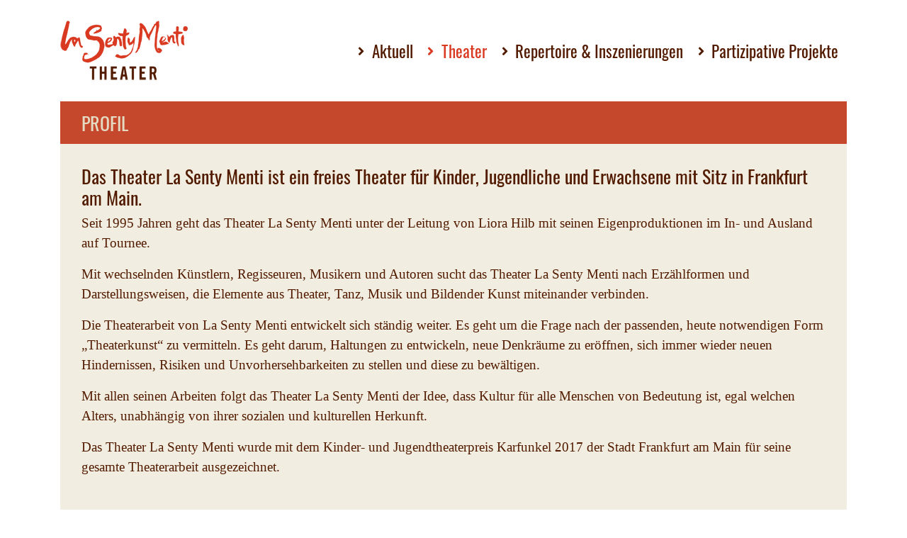

--- FILE ---
content_type: text/html; charset=UTF-8
request_url: https://www.lasentymenti.de/profil/
body_size: 34684
content:
<!DOCTYPE html>
<html lang="de-DE">
<head>
<meta charset="utf-8">
<meta name="viewport" content="width=device-width, initial-scale=1, maximum-scale=1, user-scalable=no">
<meta name="msapplication-TileColor" content="#ffffff">
<meta name="msapplication-TileImage" content="/ms-icon-144x144.png">
<meta name="theme-color" content="#ffffff">
	
<link rel="apple-touch-icon" sizes="57x57" href="https://www.lasentymenti.de/wp-content/themes/bo4fo5/images/apple-icon-57x57.png">
<link rel="apple-touch-icon" sizes="60x60" href="https://www.lasentymenti.de/wp-content/themes/bo4fo5/images/apple-icon-60x60.png">
<link rel="apple-touch-icon" sizes="72x72" href="https://www.lasentymenti.de/wp-content/themes/bo4fo5/images/apple-icon-72x72.png">
<link rel="apple-touch-icon" sizes="76x76" href="https://www.lasentymenti.de/wp-content/themes/bo4fo5/images/apple-icon-76x76.png">
<link rel="apple-touch-icon" sizes="114x114" href="https://www.lasentymenti.de/wp-content/themes/bo4fo5/images/apple-icon-114x114.png">
<link rel="apple-touch-icon" sizes="120x120" href="https://www.lasentymenti.de/wp-content/themes/bo4fo5/images/apple-icon-120x120.png">
<link rel="apple-touch-icon" sizes="144x144" href="https://www.lasentymenti.de/wp-content/themes/bo4fo5/images/apple-icon-144x144.png">
<link rel="apple-touch-icon" sizes="152x152" href="https://www.lasentymenti.de/wp-content/themes/bo4fo5/images/apple-icon-152x152.png">
<link rel="apple-touch-icon" sizes="180x180" href="https://www.lasentymenti.de/wp-content/themes/bo4fo5/images/apple-icon-180x180.png">
<link rel="icon" type="image/png" sizes="192x192" href="https://www.lasentymenti.de/wp-content/themes/bo4fo5/images/android-icon-192x192.png">
<link rel="icon" type="image/png" sizes="32x32" href="https://www.lasentymenti.de/wp-content/themes/bo4fo5/images/favicon-32x32.png">
<link rel="icon" type="image/png" sizes="96x96" href="https://www.lasentymenti.de/wp-content/themes/bo4fo5/images/favicon-96x96.png">
<link rel="icon" type="image/png" sizes="16x16" href="https://www.lasentymenti.de/wp-content/themes/bo4fo5/images/favicon-16x16.png">
<link rel="manifest" href="https://www.lasentymenti.de/wp-content/themes/bo4fo5/images/manifest.json">
	
<link rel="stylesheet" type="text/css" href="https://www.lasentymenti.de/wp-content/themes/bo4fo5/css/bootstrap.min.css">
<link rel="stylesheet" type="text/css" href="https://www.lasentymenti.de/wp-content/themes/bo4fo5/css/fontawesome.min.css">
<link rel="stylesheet" type="text/css" href="https://www.lasentymenti.de/wp-content/themes/bo4fo5/css/solid.min.css">
<link rel="stylesheet" type="text/css" href="https://www.lasentymenti.de/wp-content/themes/bo4fo5/css/animate.min.css">
<link rel="stylesheet" type="text/css" href="https://www.lasentymenti.de/wp-content/themes/bo4fo5/style.css">

<script type="text/javascript" src="https://www.lasentymenti.de/wp-content/themes/bo4fo5/js/jquery.min.js"></script>
<script type="text/javascript" src="https://www.lasentymenti.de/wp-content/themes/bo4fo5/js/bootstrap.min.js"></script>
<!--script type="text/javascript" src="https://www.lasentymenti.de/wp-content/themes/bo4fo5/js/cookie.js"></script-->
<script type="text/javascript" src="https://www.lasentymenti.de/wp-content/themes/bo4fo5/js/script.js"></script>


<title>
Profil - La Senty Menti</title>
<meta name='robots' content='index, follow, max-image-preview:large, max-snippet:-1, max-video-preview:-1' />

	<!-- This site is optimized with the Yoast SEO plugin v21.7 - https://yoast.com/wordpress/plugins/seo/ -->
	<link rel="canonical" href="https://www.lasentymenti.de/profil/" />
	<meta property="og:locale" content="de_DE" />
	<meta property="og:type" content="article" />
	<meta property="og:title" content="Profil - La Senty Menti" />
	<meta property="og:description" content="Das Theater La Senty Menti ist ein freies Theater für Kinder, Jugendliche und Erwachsene mit Sitz in Frankfurt am Main.... weiterlesen..." />
	<meta property="og:url" content="https://www.lasentymenti.de/profil/" />
	<meta property="og:site_name" content="La Senty Menti" />
	<meta property="article:modified_time" content="2021-03-29T18:51:02+00:00" />
	<meta name="twitter:card" content="summary_large_image" />
	<script type="application/ld+json" class="yoast-schema-graph">{"@context":"https://schema.org","@graph":[{"@type":"WebPage","@id":"https://www.lasentymenti.de/profil/","url":"https://www.lasentymenti.de/profil/","name":"Profil - La Senty Menti","isPartOf":{"@id":"https://www.lasentymenti.de/#website"},"datePublished":"2021-01-05T21:18:58+00:00","dateModified":"2021-03-29T18:51:02+00:00","breadcrumb":{"@id":"https://www.lasentymenti.de/profil/#breadcrumb"},"inLanguage":"de","potentialAction":[{"@type":"ReadAction","target":["https://www.lasentymenti.de/profil/"]}]},{"@type":"BreadcrumbList","@id":"https://www.lasentymenti.de/profil/#breadcrumb","itemListElement":[{"@type":"ListItem","position":1,"name":"Startseite","item":"https://www.lasentymenti.de/"},{"@type":"ListItem","position":2,"name":"Profil"}]},{"@type":"WebSite","@id":"https://www.lasentymenti.de/#website","url":"https://www.lasentymenti.de/","name":"La Senty Menti","description":"Theater Frankfurt am Main","potentialAction":[{"@type":"SearchAction","target":{"@type":"EntryPoint","urlTemplate":"https://www.lasentymenti.de/?s={search_term_string}"},"query-input":"required name=search_term_string"}],"inLanguage":"de"}]}</script>
	<!-- / Yoast SEO plugin. -->


<link rel="alternate" title="oEmbed (JSON)" type="application/json+oembed" href="https://www.lasentymenti.de/wp-json/oembed/1.0/embed?url=https%3A%2F%2Fwww.lasentymenti.de%2Fprofil%2F" />
<link rel="alternate" title="oEmbed (XML)" type="text/xml+oembed" href="https://www.lasentymenti.de/wp-json/oembed/1.0/embed?url=https%3A%2F%2Fwww.lasentymenti.de%2Fprofil%2F&#038;format=xml" />
<style id='wp-img-auto-sizes-contain-inline-css' type='text/css'>
img:is([sizes=auto i],[sizes^="auto," i]){contain-intrinsic-size:3000px 1500px}
/*# sourceURL=wp-img-auto-sizes-contain-inline-css */
</style>
<style id='wp-emoji-styles-inline-css' type='text/css'>

	img.wp-smiley, img.emoji {
		display: inline !important;
		border: none !important;
		box-shadow: none !important;
		height: 1em !important;
		width: 1em !important;
		margin: 0 0.07em !important;
		vertical-align: -0.1em !important;
		background: none !important;
		padding: 0 !important;
	}
/*# sourceURL=wp-emoji-styles-inline-css */
</style>
<style id='wp-block-library-inline-css' type='text/css'>
:root{--wp-block-synced-color:#7a00df;--wp-block-synced-color--rgb:122,0,223;--wp-bound-block-color:var(--wp-block-synced-color);--wp-editor-canvas-background:#ddd;--wp-admin-theme-color:#007cba;--wp-admin-theme-color--rgb:0,124,186;--wp-admin-theme-color-darker-10:#006ba1;--wp-admin-theme-color-darker-10--rgb:0,107,160.5;--wp-admin-theme-color-darker-20:#005a87;--wp-admin-theme-color-darker-20--rgb:0,90,135;--wp-admin-border-width-focus:2px}@media (min-resolution:192dpi){:root{--wp-admin-border-width-focus:1.5px}}.wp-element-button{cursor:pointer}:root .has-very-light-gray-background-color{background-color:#eee}:root .has-very-dark-gray-background-color{background-color:#313131}:root .has-very-light-gray-color{color:#eee}:root .has-very-dark-gray-color{color:#313131}:root .has-vivid-green-cyan-to-vivid-cyan-blue-gradient-background{background:linear-gradient(135deg,#00d084,#0693e3)}:root .has-purple-crush-gradient-background{background:linear-gradient(135deg,#34e2e4,#4721fb 50%,#ab1dfe)}:root .has-hazy-dawn-gradient-background{background:linear-gradient(135deg,#faaca8,#dad0ec)}:root .has-subdued-olive-gradient-background{background:linear-gradient(135deg,#fafae1,#67a671)}:root .has-atomic-cream-gradient-background{background:linear-gradient(135deg,#fdd79a,#004a59)}:root .has-nightshade-gradient-background{background:linear-gradient(135deg,#330968,#31cdcf)}:root .has-midnight-gradient-background{background:linear-gradient(135deg,#020381,#2874fc)}:root{--wp--preset--font-size--normal:16px;--wp--preset--font-size--huge:42px}.has-regular-font-size{font-size:1em}.has-larger-font-size{font-size:2.625em}.has-normal-font-size{font-size:var(--wp--preset--font-size--normal)}.has-huge-font-size{font-size:var(--wp--preset--font-size--huge)}.has-text-align-center{text-align:center}.has-text-align-left{text-align:left}.has-text-align-right{text-align:right}.has-fit-text{white-space:nowrap!important}#end-resizable-editor-section{display:none}.aligncenter{clear:both}.items-justified-left{justify-content:flex-start}.items-justified-center{justify-content:center}.items-justified-right{justify-content:flex-end}.items-justified-space-between{justify-content:space-between}.screen-reader-text{border:0;clip-path:inset(50%);height:1px;margin:-1px;overflow:hidden;padding:0;position:absolute;width:1px;word-wrap:normal!important}.screen-reader-text:focus{background-color:#ddd;clip-path:none;color:#444;display:block;font-size:1em;height:auto;left:5px;line-height:normal;padding:15px 23px 14px;text-decoration:none;top:5px;width:auto;z-index:100000}html :where(.has-border-color){border-style:solid}html :where([style*=border-top-color]){border-top-style:solid}html :where([style*=border-right-color]){border-right-style:solid}html :where([style*=border-bottom-color]){border-bottom-style:solid}html :where([style*=border-left-color]){border-left-style:solid}html :where([style*=border-width]){border-style:solid}html :where([style*=border-top-width]){border-top-style:solid}html :where([style*=border-right-width]){border-right-style:solid}html :where([style*=border-bottom-width]){border-bottom-style:solid}html :where([style*=border-left-width]){border-left-style:solid}html :where(img[class*=wp-image-]){height:auto;max-width:100%}:where(figure){margin:0 0 1em}html :where(.is-position-sticky){--wp-admin--admin-bar--position-offset:var(--wp-admin--admin-bar--height,0px)}@media screen and (max-width:600px){html :where(.is-position-sticky){--wp-admin--admin-bar--position-offset:0px}}

/*# sourceURL=wp-block-library-inline-css */
</style><style id='global-styles-inline-css' type='text/css'>
:root{--wp--preset--aspect-ratio--square: 1;--wp--preset--aspect-ratio--4-3: 4/3;--wp--preset--aspect-ratio--3-4: 3/4;--wp--preset--aspect-ratio--3-2: 3/2;--wp--preset--aspect-ratio--2-3: 2/3;--wp--preset--aspect-ratio--16-9: 16/9;--wp--preset--aspect-ratio--9-16: 9/16;--wp--preset--color--black: #000000;--wp--preset--color--cyan-bluish-gray: #abb8c3;--wp--preset--color--white: #ffffff;--wp--preset--color--pale-pink: #f78da7;--wp--preset--color--vivid-red: #cf2e2e;--wp--preset--color--luminous-vivid-orange: #ff6900;--wp--preset--color--luminous-vivid-amber: #fcb900;--wp--preset--color--light-green-cyan: #7bdcb5;--wp--preset--color--vivid-green-cyan: #00d084;--wp--preset--color--pale-cyan-blue: #8ed1fc;--wp--preset--color--vivid-cyan-blue: #0693e3;--wp--preset--color--vivid-purple: #9b51e0;--wp--preset--gradient--vivid-cyan-blue-to-vivid-purple: linear-gradient(135deg,rgb(6,147,227) 0%,rgb(155,81,224) 100%);--wp--preset--gradient--light-green-cyan-to-vivid-green-cyan: linear-gradient(135deg,rgb(122,220,180) 0%,rgb(0,208,130) 100%);--wp--preset--gradient--luminous-vivid-amber-to-luminous-vivid-orange: linear-gradient(135deg,rgb(252,185,0) 0%,rgb(255,105,0) 100%);--wp--preset--gradient--luminous-vivid-orange-to-vivid-red: linear-gradient(135deg,rgb(255,105,0) 0%,rgb(207,46,46) 100%);--wp--preset--gradient--very-light-gray-to-cyan-bluish-gray: linear-gradient(135deg,rgb(238,238,238) 0%,rgb(169,184,195) 100%);--wp--preset--gradient--cool-to-warm-spectrum: linear-gradient(135deg,rgb(74,234,220) 0%,rgb(151,120,209) 20%,rgb(207,42,186) 40%,rgb(238,44,130) 60%,rgb(251,105,98) 80%,rgb(254,248,76) 100%);--wp--preset--gradient--blush-light-purple: linear-gradient(135deg,rgb(255,206,236) 0%,rgb(152,150,240) 100%);--wp--preset--gradient--blush-bordeaux: linear-gradient(135deg,rgb(254,205,165) 0%,rgb(254,45,45) 50%,rgb(107,0,62) 100%);--wp--preset--gradient--luminous-dusk: linear-gradient(135deg,rgb(255,203,112) 0%,rgb(199,81,192) 50%,rgb(65,88,208) 100%);--wp--preset--gradient--pale-ocean: linear-gradient(135deg,rgb(255,245,203) 0%,rgb(182,227,212) 50%,rgb(51,167,181) 100%);--wp--preset--gradient--electric-grass: linear-gradient(135deg,rgb(202,248,128) 0%,rgb(113,206,126) 100%);--wp--preset--gradient--midnight: linear-gradient(135deg,rgb(2,3,129) 0%,rgb(40,116,252) 100%);--wp--preset--font-size--small: 13px;--wp--preset--font-size--medium: 20px;--wp--preset--font-size--large: 36px;--wp--preset--font-size--x-large: 42px;--wp--preset--spacing--20: 0.44rem;--wp--preset--spacing--30: 0.67rem;--wp--preset--spacing--40: 1rem;--wp--preset--spacing--50: 1.5rem;--wp--preset--spacing--60: 2.25rem;--wp--preset--spacing--70: 3.38rem;--wp--preset--spacing--80: 5.06rem;--wp--preset--shadow--natural: 6px 6px 9px rgba(0, 0, 0, 0.2);--wp--preset--shadow--deep: 12px 12px 50px rgba(0, 0, 0, 0.4);--wp--preset--shadow--sharp: 6px 6px 0px rgba(0, 0, 0, 0.2);--wp--preset--shadow--outlined: 6px 6px 0px -3px rgb(255, 255, 255), 6px 6px rgb(0, 0, 0);--wp--preset--shadow--crisp: 6px 6px 0px rgb(0, 0, 0);}:where(.is-layout-flex){gap: 0.5em;}:where(.is-layout-grid){gap: 0.5em;}body .is-layout-flex{display: flex;}.is-layout-flex{flex-wrap: wrap;align-items: center;}.is-layout-flex > :is(*, div){margin: 0;}body .is-layout-grid{display: grid;}.is-layout-grid > :is(*, div){margin: 0;}:where(.wp-block-columns.is-layout-flex){gap: 2em;}:where(.wp-block-columns.is-layout-grid){gap: 2em;}:where(.wp-block-post-template.is-layout-flex){gap: 1.25em;}:where(.wp-block-post-template.is-layout-grid){gap: 1.25em;}.has-black-color{color: var(--wp--preset--color--black) !important;}.has-cyan-bluish-gray-color{color: var(--wp--preset--color--cyan-bluish-gray) !important;}.has-white-color{color: var(--wp--preset--color--white) !important;}.has-pale-pink-color{color: var(--wp--preset--color--pale-pink) !important;}.has-vivid-red-color{color: var(--wp--preset--color--vivid-red) !important;}.has-luminous-vivid-orange-color{color: var(--wp--preset--color--luminous-vivid-orange) !important;}.has-luminous-vivid-amber-color{color: var(--wp--preset--color--luminous-vivid-amber) !important;}.has-light-green-cyan-color{color: var(--wp--preset--color--light-green-cyan) !important;}.has-vivid-green-cyan-color{color: var(--wp--preset--color--vivid-green-cyan) !important;}.has-pale-cyan-blue-color{color: var(--wp--preset--color--pale-cyan-blue) !important;}.has-vivid-cyan-blue-color{color: var(--wp--preset--color--vivid-cyan-blue) !important;}.has-vivid-purple-color{color: var(--wp--preset--color--vivid-purple) !important;}.has-black-background-color{background-color: var(--wp--preset--color--black) !important;}.has-cyan-bluish-gray-background-color{background-color: var(--wp--preset--color--cyan-bluish-gray) !important;}.has-white-background-color{background-color: var(--wp--preset--color--white) !important;}.has-pale-pink-background-color{background-color: var(--wp--preset--color--pale-pink) !important;}.has-vivid-red-background-color{background-color: var(--wp--preset--color--vivid-red) !important;}.has-luminous-vivid-orange-background-color{background-color: var(--wp--preset--color--luminous-vivid-orange) !important;}.has-luminous-vivid-amber-background-color{background-color: var(--wp--preset--color--luminous-vivid-amber) !important;}.has-light-green-cyan-background-color{background-color: var(--wp--preset--color--light-green-cyan) !important;}.has-vivid-green-cyan-background-color{background-color: var(--wp--preset--color--vivid-green-cyan) !important;}.has-pale-cyan-blue-background-color{background-color: var(--wp--preset--color--pale-cyan-blue) !important;}.has-vivid-cyan-blue-background-color{background-color: var(--wp--preset--color--vivid-cyan-blue) !important;}.has-vivid-purple-background-color{background-color: var(--wp--preset--color--vivid-purple) !important;}.has-black-border-color{border-color: var(--wp--preset--color--black) !important;}.has-cyan-bluish-gray-border-color{border-color: var(--wp--preset--color--cyan-bluish-gray) !important;}.has-white-border-color{border-color: var(--wp--preset--color--white) !important;}.has-pale-pink-border-color{border-color: var(--wp--preset--color--pale-pink) !important;}.has-vivid-red-border-color{border-color: var(--wp--preset--color--vivid-red) !important;}.has-luminous-vivid-orange-border-color{border-color: var(--wp--preset--color--luminous-vivid-orange) !important;}.has-luminous-vivid-amber-border-color{border-color: var(--wp--preset--color--luminous-vivid-amber) !important;}.has-light-green-cyan-border-color{border-color: var(--wp--preset--color--light-green-cyan) !important;}.has-vivid-green-cyan-border-color{border-color: var(--wp--preset--color--vivid-green-cyan) !important;}.has-pale-cyan-blue-border-color{border-color: var(--wp--preset--color--pale-cyan-blue) !important;}.has-vivid-cyan-blue-border-color{border-color: var(--wp--preset--color--vivid-cyan-blue) !important;}.has-vivid-purple-border-color{border-color: var(--wp--preset--color--vivid-purple) !important;}.has-vivid-cyan-blue-to-vivid-purple-gradient-background{background: var(--wp--preset--gradient--vivid-cyan-blue-to-vivid-purple) !important;}.has-light-green-cyan-to-vivid-green-cyan-gradient-background{background: var(--wp--preset--gradient--light-green-cyan-to-vivid-green-cyan) !important;}.has-luminous-vivid-amber-to-luminous-vivid-orange-gradient-background{background: var(--wp--preset--gradient--luminous-vivid-amber-to-luminous-vivid-orange) !important;}.has-luminous-vivid-orange-to-vivid-red-gradient-background{background: var(--wp--preset--gradient--luminous-vivid-orange-to-vivid-red) !important;}.has-very-light-gray-to-cyan-bluish-gray-gradient-background{background: var(--wp--preset--gradient--very-light-gray-to-cyan-bluish-gray) !important;}.has-cool-to-warm-spectrum-gradient-background{background: var(--wp--preset--gradient--cool-to-warm-spectrum) !important;}.has-blush-light-purple-gradient-background{background: var(--wp--preset--gradient--blush-light-purple) !important;}.has-blush-bordeaux-gradient-background{background: var(--wp--preset--gradient--blush-bordeaux) !important;}.has-luminous-dusk-gradient-background{background: var(--wp--preset--gradient--luminous-dusk) !important;}.has-pale-ocean-gradient-background{background: var(--wp--preset--gradient--pale-ocean) !important;}.has-electric-grass-gradient-background{background: var(--wp--preset--gradient--electric-grass) !important;}.has-midnight-gradient-background{background: var(--wp--preset--gradient--midnight) !important;}.has-small-font-size{font-size: var(--wp--preset--font-size--small) !important;}.has-medium-font-size{font-size: var(--wp--preset--font-size--medium) !important;}.has-large-font-size{font-size: var(--wp--preset--font-size--large) !important;}.has-x-large-font-size{font-size: var(--wp--preset--font-size--x-large) !important;}
/*# sourceURL=global-styles-inline-css */
</style>

<style id='classic-theme-styles-inline-css' type='text/css'>
/*! This file is auto-generated */
.wp-block-button__link{color:#fff;background-color:#32373c;border-radius:9999px;box-shadow:none;text-decoration:none;padding:calc(.667em + 2px) calc(1.333em + 2px);font-size:1.125em}.wp-block-file__button{background:#32373c;color:#fff;text-decoration:none}
/*# sourceURL=/wp-includes/css/classic-themes.min.css */
</style>
<link rel='stylesheet' id='contact-form-7-css' href='https://www.lasentymenti.de/wp-content/plugins/contact-form-7/includes/css/styles.css?ver=5.8.5' type='text/css' media='all' />
<link rel="https://api.w.org/" href="https://www.lasentymenti.de/wp-json/" /><link rel="alternate" title="JSON" type="application/json" href="https://www.lasentymenti.de/wp-json/wp/v2/pages/40" /><link rel="EditURI" type="application/rsd+xml" title="RSD" href="https://www.lasentymenti.de/xmlrpc.php?rsd" />
<meta name="generator" content="WordPress 6.9" />
<link rel='shortlink' href='https://www.lasentymenti.de/?p=40' />
<style type="text/css">.recentcomments a{display:inline !important;padding:0 !important;margin:0 !important;}</style></head>
<body id="top" class="wp-singular page-template-default page page-id-40 wp-theme-bo4fo5">
		
	<style>
		h1{
			color: #e3dbc3;
			background-color: #c6482c;
		}
	</style>
	
	<div class="container-fluid">
		<div class="container">
			<header>
				<div class="row">
					<div class="col-4 col-sm-3 col-lg-2 col-xl-3">
						<a href="https://www.lasentymenti.de/"><img src="https://www.lasentymenti.de/wp-content/themes/bo4fo5/images/logo.png" alt="" title="" class="img-fluid"></a>			
					</div>
					<div class="col-8 col-sm-9 d-lg-none text-right">
						<button type="button" id="nav-toggle" name="nav-toggle"><i class="fas fa-bars"></i></button>
					</div>
					<div class="col-12 col-lg-10 col-xl-9">
						<nav>
							<div class="menu-nav-main-container"><ul id="menu-nav-main" class="nav-main"><li id="menu-item-425" class="menu-item menu-item-type-custom menu-item-object-custom menu-item-has-children menu-item-425"><a href="#">Aktuell</a>
<ul class="sub-menu">
	<li id="menu-item-780" class="menu-item menu-item-type-post_type menu-item-object-page menu-item-780"><a href="https://www.lasentymenti.de/repertoire-inszenierungen/all-that-matters/">ALL THAT MATTERS *NEU*</a></li>
</ul>
</li>
<li id="menu-item-424" class="menu-item menu-item-type-custom menu-item-object-custom current-menu-ancestor current-menu-parent menu-item-has-children menu-item-424"><a href="#">Theater</a>
<ul class="sub-menu">
	<li id="menu-item-41" class="menu-item menu-item-type-post_type menu-item-object-page current-menu-item page_item page-item-40 current_page_item menu-item-41"><a href="https://www.lasentymenti.de/profil/" aria-current="page">Profil</a></li>
	<li id="menu-item-433" class="menu-item menu-item-type-post_type menu-item-object-page menu-item-433"><a href="https://www.lasentymenti.de/liora-hilb/">Liora Hilb</a></li>
	<li id="menu-item-718" class="menu-item menu-item-type-post_type menu-item-object-page menu-item-718"><a href="https://www.lasentymenti.de/foerderer/">Förderer</a></li>
	<li id="menu-item-422" class="menu-item menu-item-type-post_type menu-item-object-page menu-item-422"><a href="https://www.lasentymenti.de/kooperationen/">Kooperationen</a></li>
</ul>
</li>
<li id="menu-item-89" class="menu-item menu-item-type-custom menu-item-object-custom menu-item-has-children menu-item-89"><a href="#">Repertoire &#038; Inszenierungen</a>
<ul class="sub-menu">
	<li id="menu-item-34" class="menu-item menu-item-type-post_type menu-item-object-page menu-item-34"><a href="https://www.lasentymenti.de/repertoire-inszenierungen/">Gesamtübersicht</a></li>
	<li id="menu-item-777" class="menu-item menu-item-type-post_type menu-item-object-page menu-item-777"><a href="https://www.lasentymenti.de/repertoire-inszenierungen/all-that-matters/">ALL THAT MATTERS</a></li>
	<li id="menu-item-139" class="menu-item menu-item-type-post_type menu-item-object-page menu-item-139"><a href="https://www.lasentymenti.de/repertoire-inszenierungen/das-glueck-wie-das-pech/">Das Glück wie das Pech</a></li>
	<li id="menu-item-102" class="menu-item menu-item-type-post_type menu-item-object-page menu-item-102"><a href="https://www.lasentymenti.de/repertoire-inszenierungen/das-haessliche-entlein/">Das hässliche Entlein</a></li>
	<li id="menu-item-438" class="menu-item menu-item-type-post_type menu-item-object-page menu-item-438"><a href="https://www.lasentymenti.de/repertoire-inszenierungen/das-senfsamenmaerchen/">Das Senfsamenmärchen *NEU*</a></li>
	<li id="menu-item-37" class="menu-item menu-item-type-post_type menu-item-object-page menu-item-37"><a href="https://www.lasentymenti.de/repertoire-inszenierungen/der-unheimliche-besuch/">Der unheimliche Besuch</a></li>
	<li id="menu-item-136" class="menu-item menu-item-type-post_type menu-item-object-page menu-item-136"><a href="https://www.lasentymenti.de/repertoire-inszenierungen/die-mutige-martina/">Die mutige Martina</a></li>
	<li id="menu-item-175" class="menu-item menu-item-type-post_type menu-item-object-page menu-item-175"><a href="https://www.lasentymenti.de/repertoire-inszenierungen/kater-zorbas/">Kater Zorbas</a></li>
	<li id="menu-item-176" class="menu-item menu-item-type-post_type menu-item-object-page menu-item-176"><a href="https://www.lasentymenti.de/repertoire-inszenierungen/lenchens-geheimnis/">Lenchens Geheimnis</a></li>
	<li id="menu-item-177" class="menu-item menu-item-type-post_type menu-item-object-page menu-item-177"><a href="https://www.lasentymenti.de/repertoire-inszenierungen/naseweissrot/">Naseweissrot *NEU*</a></li>
	<li id="menu-item-179" class="menu-item menu-item-type-post_type menu-item-object-page menu-item-179"><a href="https://www.lasentymenti.de/repertoire-inszenierungen/noch-mal/">Noch mal</a></li>
	<li id="menu-item-140" class="menu-item menu-item-type-post_type menu-item-object-page menu-item-140"><a href="https://www.lasentymenti.de/repertoire-inszenierungen/remembering/">Remembering</a></li>
	<li id="menu-item-178" class="menu-item menu-item-type-post_type menu-item-object-page menu-item-178"><a href="https://www.lasentymenti.de/repertoire-inszenierungen/wassilissa-und-babajaga/">Wassilissa &#038; Babajaga</a></li>
	<li id="menu-item-112" class="menu-item menu-item-type-post_type menu-item-object-page menu-item-112"><a href="https://www.lasentymenti.de/repertoire-inszenierungen/weissnich/">Weissnich</a></li>
	<li id="menu-item-132" class="menu-item menu-item-type-post_type menu-item-object-page menu-item-132"><a href="https://www.lasentymenti.de/repertoire-inszenierungen/welcome-aber/">Welcome, aber…</a></li>
	<li id="menu-item-95" class="menu-item menu-item-type-post_type menu-item-object-page menu-item-95"><a href="https://www.lasentymenti.de/repertoire-inszenierungen/zitronengelbund-gruenwieklee/">Zitronengelbund Grünwieklee</a></li>
</ul>
</li>
<li id="menu-item-174" class="menu-item menu-item-type-custom menu-item-object-custom menu-item-has-children menu-item-174"><a href="#">Partizipative Projekte</a>
<ul class="sub-menu">
	<li id="menu-item-46" class="menu-item menu-item-type-post_type menu-item-object-page menu-item-46"><a href="https://www.lasentymenti.de/partizipative-projekte/">Gesamtübersicht</a></li>
	<li id="menu-item-54" class="menu-item menu-item-type-post_type menu-item-object-page menu-item-54"><a href="https://www.lasentymenti.de/partizipative-projekte/die-goldene-gans/">Die goldene Gans</a></li>
	<li id="menu-item-58" class="menu-item menu-item-type-post_type menu-item-object-page menu-item-58"><a href="https://www.lasentymenti.de/partizipative-projekte/hat-schoenheit-eine-form/">Hat Schönheit eine Form?</a></li>
	<li id="menu-item-55" class="menu-item menu-item-type-post_type menu-item-object-page menu-item-55"><a href="https://www.lasentymenti.de/partizipative-projekte/ruhe-herrschaften/">Ruhe Herrschaften</a></li>
	<li id="menu-item-71" class="menu-item menu-item-type-post_type menu-item-object-page menu-item-71"><a href="https://www.lasentymenti.de/partizipative-projekte/wenn-ich-das-siebte-geisslein-waer/">Wenn ich das siebte Geisslein wär</a></li>
	<li id="menu-item-70" class="menu-item menu-item-type-post_type menu-item-object-page menu-item-70"><a href="https://www.lasentymenti.de/partizipative-projekte/zehn-worte-standen-schlange/">Zehn Worte standen Schlange</a></li>
</ul>
</li>
</ul></div>						</nav>
					</div>
					
				</div>
			</header>
		</div>
	</div>
	
	<div class="container-fluid">
		<div class="container">
			<main>
				<div class="row">
					<div class="col-12">
												
							<h1>Profil</h1>
							
							<h2>Das Theater La Senty Menti ist ein freies Theater für Kinder, Jugendliche und Erwachsene mit Sitz in Frankfurt am Main.</h2>
<p>Seit 1995 Jahren geht das Theater La Senty Menti unter der Leitung von Liora Hilb mit seinen Eigenproduktionen im In- und Ausland auf Tournee.</p>
<p>Mit wechselnden Künstlern, Regisseuren, Musikern und Autoren sucht das Theater La Senty Menti nach Erzählformen und Darstellungsweisen, die Elemente aus Theater, Tanz, Musik und Bildender Kunst miteinander verbinden.</p>
<p>Die Theaterarbeit von La Senty Menti entwickelt sich ständig weiter. Es geht um die Frage nach der passenden, heute notwendigen Form „Theaterkunst“ zu vermitteln. Es geht darum, Haltungen zu entwickeln, neue Denkräume zu eröffnen, sich immer wieder neuen Hindernissen, Risiken und Unvorhersehbarkeiten zu stellen und diese zu bewältigen.</p>
<p>Mit allen seinen Arbeiten folgt das Theater La Senty Menti der Idee, dass Kultur für alle Menschen von Bedeutung ist, egal welchen Alters, unabhängig von ihrer sozialen und kulturellen Herkunft.</p>
<p>Das Theater La Senty Menti wurde mit dem Kinder- und Jugendtheaterpreis Karfunkel 2017 der Stadt Frankfurt am Main für seine gesamte Theaterarbeit ausgezeichnet.</p>
						
						
											</div>
				</div>
			</main>
		</div>
	</div>

<script type="speculationrules">
{"prefetch":[{"source":"document","where":{"and":[{"href_matches":"/*"},{"not":{"href_matches":["/wp-*.php","/wp-admin/*","/wp-content/uploads/*","/wp-content/*","/wp-content/plugins/*","/wp-content/themes/bo4fo5/*","/*\\?(.+)"]}},{"not":{"selector_matches":"a[rel~=\"nofollow\"]"}},{"not":{"selector_matches":".no-prefetch, .no-prefetch a"}}]},"eagerness":"conservative"}]}
</script>
<script type="text/javascript" src="https://www.lasentymenti.de/wp-content/plugins/contact-form-7/includes/swv/js/index.js?ver=5.8.5" id="swv-js"></script>
<script type="text/javascript" id="contact-form-7-js-extra">
/* <![CDATA[ */
var wpcf7 = {"api":{"root":"https://www.lasentymenti.de/wp-json/","namespace":"contact-form-7/v1"}};
//# sourceURL=contact-form-7-js-extra
/* ]]> */
</script>
<script type="text/javascript" src="https://www.lasentymenti.de/wp-content/plugins/contact-form-7/includes/js/index.js?ver=5.8.5" id="contact-form-7-js"></script>
<script id="wp-emoji-settings" type="application/json">
{"baseUrl":"https://s.w.org/images/core/emoji/17.0.2/72x72/","ext":".png","svgUrl":"https://s.w.org/images/core/emoji/17.0.2/svg/","svgExt":".svg","source":{"concatemoji":"https://www.lasentymenti.de/wp-includes/js/wp-emoji-release.min.js?ver=6.9"}}
</script>
<script type="module">
/* <![CDATA[ */
/*! This file is auto-generated */
const a=JSON.parse(document.getElementById("wp-emoji-settings").textContent),o=(window._wpemojiSettings=a,"wpEmojiSettingsSupports"),s=["flag","emoji"];function i(e){try{var t={supportTests:e,timestamp:(new Date).valueOf()};sessionStorage.setItem(o,JSON.stringify(t))}catch(e){}}function c(e,t,n){e.clearRect(0,0,e.canvas.width,e.canvas.height),e.fillText(t,0,0);t=new Uint32Array(e.getImageData(0,0,e.canvas.width,e.canvas.height).data);e.clearRect(0,0,e.canvas.width,e.canvas.height),e.fillText(n,0,0);const a=new Uint32Array(e.getImageData(0,0,e.canvas.width,e.canvas.height).data);return t.every((e,t)=>e===a[t])}function p(e,t){e.clearRect(0,0,e.canvas.width,e.canvas.height),e.fillText(t,0,0);var n=e.getImageData(16,16,1,1);for(let e=0;e<n.data.length;e++)if(0!==n.data[e])return!1;return!0}function u(e,t,n,a){switch(t){case"flag":return n(e,"\ud83c\udff3\ufe0f\u200d\u26a7\ufe0f","\ud83c\udff3\ufe0f\u200b\u26a7\ufe0f")?!1:!n(e,"\ud83c\udde8\ud83c\uddf6","\ud83c\udde8\u200b\ud83c\uddf6")&&!n(e,"\ud83c\udff4\udb40\udc67\udb40\udc62\udb40\udc65\udb40\udc6e\udb40\udc67\udb40\udc7f","\ud83c\udff4\u200b\udb40\udc67\u200b\udb40\udc62\u200b\udb40\udc65\u200b\udb40\udc6e\u200b\udb40\udc67\u200b\udb40\udc7f");case"emoji":return!a(e,"\ud83e\u1fac8")}return!1}function f(e,t,n,a){let r;const o=(r="undefined"!=typeof WorkerGlobalScope&&self instanceof WorkerGlobalScope?new OffscreenCanvas(300,150):document.createElement("canvas")).getContext("2d",{willReadFrequently:!0}),s=(o.textBaseline="top",o.font="600 32px Arial",{});return e.forEach(e=>{s[e]=t(o,e,n,a)}),s}function r(e){var t=document.createElement("script");t.src=e,t.defer=!0,document.head.appendChild(t)}a.supports={everything:!0,everythingExceptFlag:!0},new Promise(t=>{let n=function(){try{var e=JSON.parse(sessionStorage.getItem(o));if("object"==typeof e&&"number"==typeof e.timestamp&&(new Date).valueOf()<e.timestamp+604800&&"object"==typeof e.supportTests)return e.supportTests}catch(e){}return null}();if(!n){if("undefined"!=typeof Worker&&"undefined"!=typeof OffscreenCanvas&&"undefined"!=typeof URL&&URL.createObjectURL&&"undefined"!=typeof Blob)try{var e="postMessage("+f.toString()+"("+[JSON.stringify(s),u.toString(),c.toString(),p.toString()].join(",")+"));",a=new Blob([e],{type:"text/javascript"});const r=new Worker(URL.createObjectURL(a),{name:"wpTestEmojiSupports"});return void(r.onmessage=e=>{i(n=e.data),r.terminate(),t(n)})}catch(e){}i(n=f(s,u,c,p))}t(n)}).then(e=>{for(const n in e)a.supports[n]=e[n],a.supports.everything=a.supports.everything&&a.supports[n],"flag"!==n&&(a.supports.everythingExceptFlag=a.supports.everythingExceptFlag&&a.supports[n]);var t;a.supports.everythingExceptFlag=a.supports.everythingExceptFlag&&!a.supports.flag,a.supports.everything||((t=a.source||{}).concatemoji?r(t.concatemoji):t.wpemoji&&t.twemoji&&(r(t.twemoji),r(t.wpemoji)))});
//# sourceURL=https://www.lasentymenti.de/wp-includes/js/wp-emoji-loader.min.js
/* ]]> */
</script>
	
	<div class="container-fluid">
		<div class="container">
			<footer>
				<div class="row">
									</div>

				<div class="row">
					<div class="col-12 col-sm-5">
						<div class="foot-copy-left">&copy; lasentymenti.de</div>
					</div>
					<div class="col-12 col-sm-7">
						<div class="foot-copy-right">
							<a href="https://www.lasentymenti.de//foerderer/" title="Förderer">Förderer</a> | 
							<a href="https://www.lasentymenti.de//kontakt/" title="Kontakt">Kontakt</a> | 
							<a href="https://www.lasentymenti.de//datenschutz/" title="Datenschutz">Datenschutz</a> | 
							<a href="https://www.lasentymenti.de//impressum/" title="Impressum">Impressum</a>
						</div>
					</div>
				</div>
			</footer>
		</div>
	</div>

	<!--div class="cookie-notification">
		<div class="body">
			<div class="row">
				<div class="col-12 text-center">
					<p>Wir benutzen nur Cookies (z.B. Session-Cookies). Keine Cookies für Statistik oder Tracking.</p>
					<p><strong>Hinweis</strong>: Wir haben während Corona / Lock-Down nur <strong>nach Vereinbarung</strong> und <strong>unter Einhaltung der bekannten Hygienemaßnahmen geöffnet</strong>!</p>
				</div>
			</div>
			<div class="container">
				<div class="row">
					<div class="col-12 col-sm-4 offset-sm-4">
						<button id="btn-accepted" name="btn-accepted" class="btn btn-cn-accepted">OK</button> 
					</div>
				</div>
			</div>
		</div>
	</div-->

</body>
</html>

--- FILE ---
content_type: text/css
request_url: https://www.lasentymenti.de/wp-content/themes/bo4fo5/style.css
body_size: 11870
content:
/*
Theme Name: Bo4Fo5
Theme URI: https://www.design-ar.de
Author: Al Ri
Author URI: https://www.design-ar.de
Description: Theme bo4fo5 basiert auf Bootstrap4 und FontAweSome5free.
Version: 1.0
Text Domain: bo4fo5
*/
/* oswald-200 - latin */
@font-face {
  font-family: 'Oswald';
  font-style: normal;
  font-weight: 200;
  src: local(''),
       url('fonts/oswald/oswald-v35-latin-200.woff2') format('woff2'), /* Chrome 26+, Opera 23+, Firefox 39+ */
       url('fonts/oswald/oswald-v35-latin-200.woff') format('woff'); /* Chrome 6+, Firefox 3.6+, IE 9+, Safari 5.1+ */
}
/* oswald-regular - latin */
@font-face {
  font-family: 'Oswald';
  font-style: normal;
  font-weight: 400;
  src: local(''),
       url('fonts/oswald/oswald-v35-latin-regular.woff2') format('woff2'), /* Chrome 26+, Opera 23+, Firefox 39+ */
       url('fonts/oswald/oswald-v35-latin-regular.woff') format('woff'); /* Chrome 6+, Firefox 3.6+, IE 9+, Safari 5.1+ */
}
/* oswald-700 - latin */
@font-face {
  font-family: 'Oswald';
  font-style: normal;
  font-weight: 700;
  src: local(''),
       url('fonts/oswald/oswald-v35-latin-700.woff2') format('woff2'), /* Chrome 26+, Opera 23+, Firefox 39+ */
       url('fonts/oswald/oswald-v35-latin-700.woff') format('woff'); /* Chrome 6+, Firefox 3.6+, IE 9+, Safari 5.1+ */
}

:root {
--animate-duration: 1s;
}
.pad0{
	padding: 0;
}
.padr0{
	padding-right: 0;
}
.padl0{
	padding-left: 0;
}
.pad10{
	padding: 1rem;
}
.mar0{
	margin: 0;
}
.mb10{
	margin-top: 1rem;
}
.mb15{
	margin-bottom: 1.5rem;
}
.brd{
	border: .15em solid #521b00;
}
.w100{
	width: 100%;
}
.blog-date{
	font-size: .8em;
}

news .bg{
	border-color: #fff795;
	background-color: #fff795;
}


h1, h2, h3 ,h4, h5, h6, nav{
	color: #521b00;
	font-family: 'Oswald';
}
h1 small{
	font-weight: 200;
	font-size: 50%;
}
h1{
	color: #e3dbc3;
	margin-bottom: 15px;
	text-transform: uppercase;
	background-color: #c6482c;
}
h1 small{
	display: inline-block;
	text-transform: none;
}
main{
	
}
main a,
main a:hover,
main a:focus{
	color: #521b00;
}

html{
	font-size: 100%;
	height: 100%;
}

body{
	color: #521b00;
	font-size: 1.2rem;
	font-family: Georgia, "Times New Roman", Times, serif;
	font-weight: normal;
	height: 100%;
	min-height: 100%;
	padding: 0;
	margin: 0;
}

header .row{
	padding-top: .5em;
	padding-bottom: .55em;
	background-color: rgba(255,255,255,1);
}

/* navi */
#nav-toggle{
	color: #521b00;
	font-size: 1.2em;
	line-height: 45px;
	padding: 0;
	margin: 0;
	border: none;
	background: none;
}
#nav-toggle:hover,
#nav-toggle:focus,
#nav-toggle:active{
	outline:none;
	cursor: pointer;
}

nav{
	display: none;
	left: 0;
	right: 0;
	padding: 0;
	background: #fff;
}
nav ul{
	padding: 0;
	margin: 0;
	list-style:none;
}
nav ul li{
	border-bottom: 1px solid #f1ede0;
}
nav ul li:last-child{
	border: none;
}
nav ul li a{
	position: relative;
	color: #521b00;
	display: block;
	font-size: 1.2em;
	padding: .5em 0 .5em 1.5em;
	margin: 0 15px;
}
nav ul li a::before{
	position: absolute;
	font-family: 'Font Awesome 5 Free';
	font-size: .8em;
	font-weight: 900;
	content: "\f105";
	left: .5em;
	top: .75em;
}

nav ul li:hover,
nav ul li:focus,
nav ul li.current-menu-item,
nav ul li.current-menu-ancestor,
nav ul li.current-post-ancestor{background: #f5f3eb;}

nav ul li:hover a,
nav ul li:focus a,
nav ul li.current-menu-item a,
nav ul li.current-menu-ancestor a,
nav ul li.current-post-ancestor a{
	color: #d93920; text-decoration:none;}

nav .sub-menu{
	position: relative;
	max-height: 0;
	overflow: hidden;
	transition: max-height 0.25s ease-out;
	display: block;
	left: auto;
	right: auto;
	bottom: auto;
}
nav .sub-menu li{
	float:none;
	border-bottom: 1px solid #f1ede0;
	background: #f5f3eb;
	
}
nav .sub-menu li:last-child{
	border-bottom: 1px solid #f1ede0;
}
nav .sub-menu li a{
	color: #666;
	padding-left: 2.5em;
}
nav .sub-menu li a::before{
	left: 2em;
}
nav ul li:hover > .sub-menu{
	position: relative;
	max-height: inherit;
	transition: max-height 0.25s ease-in;
}

nav ul li:hover > .sub-menu li a{
	color: #666;
	
}
nav ul li:hover > .sub-menu li:hover ,
nav ul li:hover > .sub-menu li.current-menu-item{
	background: #f1ede0;
}
nav ul li:hover > .sub-menu li:hover a,
nav ul li:hover > .sub-menu li.current-menu-item a{
	color: #222;
	background-color: #f1ede0;
}



main{
	background-color: #f1ede0;
}

footer{
	font-size: .9em;
	padding: 1em 0;
}
footer,
footer h4,
footer a,
footer a:hover,
footer a:focus,
footer a:active{
	color: #222;
}

/* yoast */
#breadcrumb{
	color: #666;
	padding-top:.5em;
	padding-bottom:.5em;
	background-color: #f2f2f2;
}
.breadcrumbs{font-size:75%;line-height: normal;}
.breadcrumbs .fa-angle-right{margin: 0 .25em;}
.breadcrumbs a{color:#f60;}
.breadcrumbs .breadcrumb_last{font-weight:bold;}

/* cookie */
.cookie-notification{
	position: fixed;
	left: 0;
	bottom: 0;
	display: none;
	width: 100%;
	height: 100%;
	z-index: 9999;
	background-color: rgba(66,66,66,.65);
}
.cookie-notification .body{
	position: absolute;
	bottom: 0;
	padding: 15px;
	width: 100%;
	background-color: #e5eff7;
}
.cookie-notification p{
	font-size: .6em;
	
}
.cookie-notification button,
.cookie-notification a{
	font-size: .6em;
	color: #222;
	cursor: pointer;
	padding: .75em;
	text-transform: uppercase;
	width: 100%;
	border: none;
	background-color: #b2df8a;
}
.cookie-notification button.btn-cn-accepted{
	font-weight: bold;
}
.blog-navi a{
	margin: 0 .5em;
}

.carousel-control-next, .carousel-control-prev {
    width: 5%;
    opacity: 1;
}
.box{
	position: relative;
}
.box .box-hover{
	display: none;
	position: absolute;
	padding: 15px;
    left: 0;
    right: 0;
    bottom: 0;
    top: 0;
	/*opacity: .9;*/
	z-index: 1;
}
.box-flex{
	display: flex;
}
.box div,
.box-flex div{
	padding: 15px;
}
.box-flex div span,
.box .box-hover span{
	display: inline-block;
	font-size: 1.2em;
	font-family: 'Oswald';
	line-height: 1.2em;
    padding-right: 1em;
	margin: 0 0 .5em 0;
	text-transform: uppercase;
}

.box:hover > div{
	display: block;
}

.box .box-hover a,
.box-flex div a{
	position: absolute;
	right: 15px;
	bottom: 15px;
}
.box-flex small,
.box small{
	line-height: normal;
    display: inline-block;
    font-size: 75%;
    padding-right: 1em;
	line-height: 1.2em;
}

.box-galerie{
	padding: .25rem;
}

.box .box-bubble{
	position: absolute;
	left: 15px;
    top: 15px;
    color: #fff;
	font-family: 'Oswald';
    width: 3em;
    height: 3em;
    line-height: 3em;
    text-align: center;
    border-radius: 50%;
    background-color: #29e342;
}
.box .box-bubble,
.box .box-bubble div{
	padding: 0;
}

.box-award{
	position: absolute;
    bottom: 15px;
	left: 15px;
    color: #fff;
    background-color: rgba(235,193,1.9);
    border-radius: 50%;
    font-size: 80%;
    width: 120px;
    text-align: center;
    height: 120px;;
}
.page-template-page-theaterstueck .box-award{
	display: table;
}
.page-template-page-theaterstueck .box-award div{
	display: table-cell;
	vertical-align: middle;
}
iframe{
	width: 100%;
	max-width: 100%;
}

@media (min-width: 320px){

}

@media (min-width: 375px){

}

@media (min-width: 410px){
	
}
@media (max-width: 575px){
	.alignright{
		max-width: 100%;
		height: auto;
		margin-bottom: 1em;
	}
	.foot-copy-left,
	.foot-copy-right{
		text-align: center;
	}
	.box-flex div span,
	.box .box-hover span{
		display: inline-block;
		font-size: 1em;
	}
}
@media (min-width: 576px){
	
	.alignright{
		float: right;
		max-width: 50%;
		height: auto;
		margin-left: 2em;
		margin-bottom: 2em;
	}
	
	footer .foot-copy-left{text-align:left;}
	footer .foot-copy-right{text-align:right;}
	
}

@media (max-width: 767px){
	body{
		overflow-x: hidden;
	}
	h1{
		font-size: 1.5rem;
	}
	h1 small{
		font-size: 70%;
	}
	h2{
		font-size: 1.3rem;
	}
	/*
	main{
		padding: 0 15px 15px 15px;
	}
	
	body.home main,
	body.page-template-page-theaterstuecke main,
	body.page-template-page-theaterstueck main,
	body.page-template-page-theaterstueck-details main,
	body.page-template-page-theaterpaedagogik main{
		padding: 0;
	}
	main h1{
		padding: 10px 15px;
		margin: 0 -15px;
	}
	main h2{
		padding-top: 1rem;
		padding-bottom: .5rem;
	}*/
	.container{
		padding: 0;
	}
}

@media (min-width: 768px){
	h1{
		font-size: 1.8rem;
	}
	h1 small{
		font-size: 60%;
	}
	h2{
		font-size: 1.6rem;
	}
	
	header{
		margin: 1em 0;
	}
	#nav-toggle {
    	font-size: 1.4em;
    	line-height: 55px;
	}
	
	.box-flex div span,
	.box .box-hover span{
		font-size: 1.2em;
	}
	.box-flex small,
	.box small{
		font-size: 90%;
	}

}
@media (max-width: 991px){
	.container{
		max-width: 100%;
		width: 100%;
	}
	.padl0{
		padding-left: 15px;
	}
	.padr0{
		padding-right: 15px;
	}
	.textwidget{
		font-size: .8em;
	}
	nav{
		margin-top: 15px;
	}
	.page-template-default main,
	.page-template-page-theaterstueck-details main{
		padding: 0 15px 15px;
	}
	.home.page-template-default main{
		padding: 0;
	}
	.page-template-default h1,
	.page-template-page-theaterstueck main h1,
	.page-template-page-theaterstueck-details main h1{
		padding: 10px 15px;
		margin-left: -15px;
		margin-right: -15px;
		margin-bottom: 0;
	}
	.page-template-page-theaterstueck main h1{
		margin: 0;
	}
	.page-template-default main h1{
		margin-bottom: 15px;
	}
	.nav-parent-list{
		margin-left: -15px;
		margin-right: -15px;
		padding: 15px;
		list-style: none;
	}
	.page-template-page-theaterstueck .nav-parent-list{
		margin: 0;
	}
	.nav-parent-list li{
		display: inline-block;
	}
	.nav-parent-list li i{
		margin-left: 10px;
		margin-right: 5px;
	}
	.nav-parent-list li:first-child i{
	}
	.page-template-page-theaterstueck .box-award{
		left: 30px;
	}
	
}
@media (min-width: 992px){

	nav{
		display: inline-block;
		float: right;
		padding: 0;
		margin: .75em 0 0;
		background-color: transparent;
	}
	
	nav ul li{
		display:block;
		float: left;
		border: none;
	}
	
	nav ul li a{
		font-size: 1.1em;
		padding: .5em .5em .5em 1.25em;
		margin: 0;
	}
	
	nav ul li:hover,
	nav ul li:focus,
	nav ul li.current-menu-item,
	nav ul li.current-menu-ancestor,
	nav ul li.current-post-ancestor{
		background-color: transparent;
	}
	
	nav ul li:hover a,
	nav ul li:focus a,
	nav ul li.current-menu-item a,
	nav ul li.current-menu-ancestor a,
	nav ul li.current-post-ancestor a{
		color: #d93920;
	}
	
	nav ul li a::before {
		left: .5em;
		top: .85em;
	}
	nav .sub-menu{
		display:none;
		z-index: 9999;
	}
	nav ul li:hover > .sub-menu{
		position: absolute;
		display: inline-block;
		min-width: 16em;
	}
	nav .sub-menu li a{
		font-size: 1em;
		padding-left: 2em;
		margin: 0;
	}
	nav .sub-menu li a::before {
		left: 1.2em;
	}
	.box-flex div span,
	.box .box-hover span{
		font-size: .8em;
	}
	.box-flex small,
	.box small{
		font-size: 75%;
	}
	.box .box-bubble{
		width: 2.5em;
		height: 2.5em;
		line-height: 2.5em;
	}
	
	.nav-parent-list{
		font-size: 1em;
		padding: 30px;
		padding-right: 0;
		margin: 0 0 0 0;
		list-style: none;
	}
	.nav-parent-list li i{
		margin-right: 5px;
	}

	main{
		padding: 0 30px 30px;
		margin: 0;
	}
	
	main h1{
		padding: 15px 30px;
		margin-left: -30px;
		margin-right: -30px;
		margin-bottom: 30px;
	}
	h1{
		font-size: 1.6rem;
	}
	h1 small{
		font-size: 70%;
		}
	.home main,
	.page-template-page-theaterstuecke main,
	.page-template-page-theaterpaedagogik main{
		padding: 0;
	}
	
	.page-template-page-theaterstueck main,
	.page-template-page-theaterstueck-details main{
		padding: 0;
	}
	.page-template-page-theaterstueck main h1,
	.page-template-page-theaterstueck-details main h1{
		padding: 30px;
		margin: 0;
	}
	.page-template-page-theaterstueck main h1 small,
	.page-template-page-theaterstueck-details main h1 small{
		margin-top: 10px;
	}
	
	body.page-template-page-theaterstueck-details main article{
		padding: 30px;
	}
	/*
	main h2{
		padding-top: 1.5rem;
		padding-bottom: 1rem;
	}
	*/
}

@media (min-width: 1200px){
	nav ul li a{
		font-size: 1.2em;
	}
	.box-flex div span,
	.box .box-hover span{
		font-size: 1em;
	}
	.box-flex small,
	.box small{
		font-size: 80%;
	}
	.box-award{
		font-size: 65%;
   		width: 100px;
    	height: 100px;
	}
}

@media (max-width:1200px){

}

--- FILE ---
content_type: text/javascript
request_url: https://www.lasentymenti.de/wp-content/themes/bo4fo5/js/script.js
body_size: 1814
content:
// JavaScript Document
$(document).ready(function() {
	
	$('#nav-toggle').on('click', function(e){
		if($('nav').hasClass('open')){
			$('nav').slideUp().removeClass('open');
		}else{		
			$('nav').slideDown().addClass('open');
		}
	});
	
	var screen_height = $(window).height();
	
	$('iframe').each(function() {
		var iframe_width = $(this).width();
		var iframe_height = parseInt ( ( parseInt(iframe_width) * 9 ) / 16 );
		$(this).height(iframe_height);
	});
	
	/*
	$('main h1, main h2, main h3, main h4, main h5, main h6, ul li strong').addClass('animate__animated').attr('data-css','animate__fadeInDown').css('visibility','hidden');
	$('main a').addClass('animate__animated').attr('data-css','animate__zoomIn').css('visibility','hidden');
	$('main p').addClass('animate__animated').attr('data-css','animate__fadeInRight').css('visibility','hidden');
	$('main table').addClass('animate__animated').attr('data-css','animate__fadeInRight').css('visibility','hidden');
	$('main span.fa-stack').addClass('animate__animated').attr('data-css','animate__fadeInLeft').css('visibility','hidden');
	$('main .box-image-left').addClass('animate__animated').attr('data-css','animate__fadeInLeft').css('visibility','hidden');
	$('main .box-image-right').addClass('animate__animated').attr('data-css','animate__fadeInRight').css('visibility','hidden');
	
	$('.animate__animated').each(function() {
		
		if( $(this).offset().top < screen_height ){
			$(this).css('visibility','visible').addClass( $(this).attr('data-css'));
		}
	});
	
	$(function() {	
        $(window).scroll(function() {
			$('.animate__animated').each(function() {
				if( $(this).offset().top  > $(window).height() ){

					if( $(window).scrollTop() > ( $(this).offset().top - $(window).height() ) ){
						$(this).addClass( $(this).attr('data-css') ).css('visibility','visible');
					}
				}
			});
		});
	});
	
	$(document).on('click mouseover', '.box', function() {
		//$(this).children('img').hide();
		//$(this).children('h1').show();
	});
	*/
});